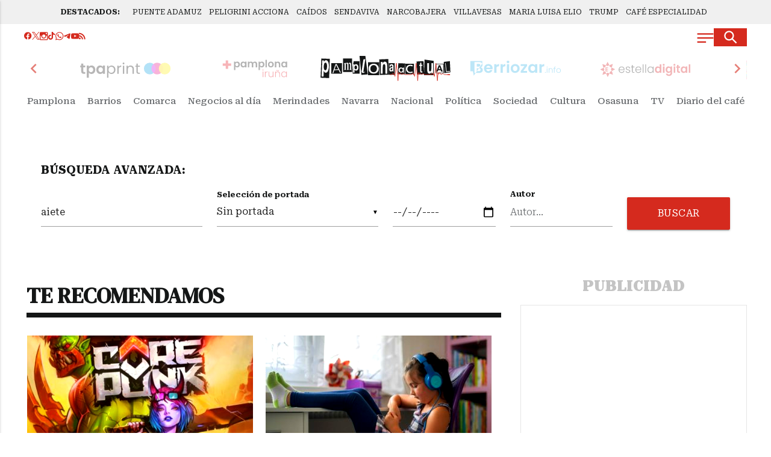

--- FILE ---
content_type: image/svg+xml
request_url: https://www.pamplonaactual.com/web/assets_new/img/logos/pamplonaactual.com-white.svg
body_size: 6176
content:
<svg width="214" height="50" viewBox="0 0 214 50" fill="none" xmlns="http://www.w3.org/2000/svg">
<path fill-rule="evenodd" clip-rule="evenodd" d="M188.982 15.8799L201.79 15.9506L201.444 33.3403L188.566 33.1988L188.982 15.8799ZM189.078 32.7044L200.954 32.8349L201.28 16.4479L189.47 16.3826L189.078 32.7044Z" fill="white"/>
<path fill-rule="evenodd" clip-rule="evenodd" d="M17.649 34.7314L17.332 13.3854L32.9454 12.2109L34.1478 33.3612L17.649 34.7314ZM23.6147 15.4736L24.1833 15.5202L32.7776 31.3293L31.4446 32.2335L28.1728 26.2026L20.9115 26.9576L18.7769 33.175L17.6396 32.364L23.6147 15.4736ZM23.9875 17.9438L21.4241 25.7272L27.6881 25.1586L23.9875 17.9438Z" fill="white"/>
<path fill-rule="evenodd" clip-rule="evenodd" d="M36.6559 32.7088L36.5254 7.25203L50.1626 6.92578L51.0388 32.513L36.6559 32.7088ZM42.0254 28.9053H38.1384V28.057C38.1384 28.057 39.1357 27.6749 39.1357 27.2461C39.1357 27.0422 39.0936 24.8431 39.0494 22.5359C39.0006 19.9902 38.9493 17.313 38.9493 17.0391C38.9493 16.5171 37.9985 16.2282 37.9985 16.2282V15.3706L41.0373 15.4172C41.0373 15.4172 41.1305 16.3587 41.1305 16.601C41.1305 16.664 41.1979 16.579 41.3244 16.4194C41.6844 15.9652 42.5229 14.9073 43.6473 14.9418C44.6913 14.9698 45.1667 16.8434 45.2133 17.0298C45.2252 17.0775 45.3023 16.9552 45.4327 16.7483C45.8125 16.1458 46.6446 14.8258 47.6369 14.8952C48.9605 14.9884 49.7249 16.5544 49.7715 17.4586C49.8181 18.3628 49.9113 26.8546 49.9113 27.1901C49.9113 27.5164 50.6197 27.852 50.6197 27.852L50.5731 28.8494H47.0123V27.8054C47.0123 27.8054 47.6741 27.6189 47.6741 27.1435C47.6741 26.9165 47.6316 25.0435 47.5872 23.0867C47.5386 20.9466 47.4877 18.7064 47.4877 18.4094C47.4877 17.8314 47.1615 17.0764 46.7793 17.0764C46.4064 17.0764 45.6421 17.8408 45.5955 18.5958C45.5582 19.0898 45.6421 26.7614 45.6887 27.2367C45.7353 27.7121 46.3505 27.9452 46.3505 27.9452L46.3039 28.896L42.7431 28.9426L42.7897 27.8054C42.7897 27.8054 43.4049 27.852 43.4516 27.3766C43.4982 26.9012 43.3117 19.0712 43.2651 18.4094C43.2092 17.7476 42.9296 17.1323 42.4542 17.179C41.9788 17.2256 41.4102 18.0831 41.4102 18.6983C41.4102 19.3229 41.4102 26.7241 41.4568 27.2927C41.5034 27.8613 42.072 27.8613 42.072 27.8613L42.0254 28.9053Z" fill="white"/>
<path fill-rule="evenodd" clip-rule="evenodd" d="M63.2212 34.6658L63.4729 10.775L54.4871 10.6445L54.0652 16.424H56.5477L56.6409 17.8502C56.6409 17.8502 57.5358 16.191 58.9619 16.3774C60.3881 16.5638 60.9567 17.8409 61.3389 19.1738C61.7211 20.5068 61.3389 25.3912 61.2457 26.2861C61.1525 27.1902 60.3322 28.8681 58.673 28.8681C57.0044 28.8681 56.2121 27.5258 56.2121 27.5258V31.8416L53.1733 31.7018L53.2898 27.0465L52.7812 34.0133L63.2212 34.6658ZM56.5011 22.1194C56.4545 24.3565 56.5011 26.0623 57.2095 26.109C57.9273 26.1556 58.4493 25.298 58.4026 22.7905C58.356 20.2738 58.0205 19.3882 57.312 19.323C56.79 19.2764 56.5477 19.8916 56.5011 22.1194Z" fill="white"/>
<path fill-rule="evenodd" clip-rule="evenodd" d="M66.124 28.6684L63.7441 0H72.7113L76.9992 34.862L66.7736 36.4933L66.4224 32.2624C66.8877 32.872 67.5828 33.2238 68.1719 33.3238C70.0921 33.6594 71.9191 32.14 71.9191 32.14L71.8725 31.0028C71.8725 31.0028 71.1641 31.7579 70.1667 31.7112C69.1786 31.6646 68.6566 30.9935 68.8896 29.8097C69.1227 28.6259 72.5436 8.02556 72.5436 8.02556L72.1614 7.88574C72.1614 7.88574 70.8285 8.54756 69.6913 8.83653C68.5541 9.12549 66.4661 8.78992 66.4661 8.78992L66.4195 9.88052C66.4195 9.88052 67.0347 9.73138 68.0321 9.78731C69.0295 9.83391 68.9828 10.9245 68.843 12.0151C68.8035 12.3038 68.5785 13.6338 68.269 15.4634C67.6133 19.339 66.5784 25.4567 66.124 28.6684Z" fill="white"/>
<path fill-rule="evenodd" clip-rule="evenodd" d="M78.8729 36.1012L78.1738 11.6885L95.4184 10.9707L95.987 35.3182L78.8729 36.1012ZM78.6211 24.1049C78.6211 19.1459 82.2005 15.1284 86.6095 15.1284C91.0279 15.1284 94.598 19.1553 94.598 24.1049C94.598 29.0639 91.0186 33.0814 86.6095 33.0814C82.2005 33.0814 78.6211 29.0639 78.6211 24.1049ZM81.7158 24.1049C81.7158 27.2742 83.9063 29.8469 86.6095 29.8469C89.3127 29.8469 91.5033 27.2835 91.5033 24.1049C91.5033 20.9356 89.3127 18.3629 86.6095 18.3629C83.9063 18.3629 81.7158 20.9356 81.7158 24.1049Z" fill="white"/>
<path fill-rule="evenodd" clip-rule="evenodd" d="M98.438 35.8414C98.438 35.8414 97.3008 6.33912 97.3008 6.14337L110.407 6.07812L111.413 35.6456L98.438 35.8414ZM98.3076 11.587L99.1186 34.033L103.332 33.8559C103.332 33.8559 102.763 18.2425 102.763 17.3849C102.763 16.5274 103.239 15.4834 104.096 15.4834C104.954 15.4834 105.336 16.1452 105.476 17.1892C105.616 18.2332 106.044 33.7067 106.044 33.7067L110.36 33.4178C110.36 33.4178 109.698 16.9468 109.652 15.1478C109.605 13.3395 108.412 11.1116 106.091 11.065C103.77 11.0184 102.437 13.7682 102.437 13.7682V11.6336L98.3076 11.587Z" fill="white"/>
<path fill-rule="evenodd" clip-rule="evenodd" d="M113.427 35.1228L113.483 13.8421L121.359 13.5811L121.611 34.2746L113.427 35.1228ZM114.731 16.1815C114.731 16.1815 117.528 14.9977 119.047 16.0417C120.567 17.0857 121.042 18.3254 121.042 19.183V29.8094L118.525 29.9026C118.525 29.9026 118.572 28.5696 118.432 28.5696C118.393 28.5696 118.329 28.672 118.235 28.8229C117.967 29.253 117.454 30.0769 116.577 30.0424C115.393 29.9958 114.396 28.9518 114.349 25.4842C114.303 22.0167 115.682 20.9261 116.959 20.9727C118.236 21.0193 118.618 21.6345 118.618 21.6345C118.618 21.6345 118.907 19.6863 118.05 18.9779C117.202 18.2695 114.825 19.2669 114.825 19.2669L114.731 16.1815ZM117.621 27.4883C118.236 27.4883 118.479 26.724 118.525 25.5402C118.572 24.347 118.292 23.3124 117.668 23.359C116.959 23.4056 116.764 24.3563 116.67 25.2605C116.577 26.1554 117.006 27.4883 117.621 27.4883Z" fill="white"/>
<path fill-rule="evenodd" clip-rule="evenodd" d="M127.707 35.4397C127.707 35.4397 128.099 16.2563 128.099 16.0605L138.604 16.8435L138.483 35.6448L127.707 35.4397ZM135.266 24.9251L135.322 23.2566L137.354 23.3964L137.261 33.883L134.987 33.7898V32.3636C134.987 32.3636 134.185 34.2092 132.284 33.9762C130.382 33.7432 128.108 32.606 128.294 28.0478C128.49 23.4057 131.379 23.1541 132.284 23.1168C133.849 23.0523 134.75 24.2434 135.248 24.9013C135.254 24.9093 135.26 24.9173 135.266 24.9251ZM130.289 28.5418C130.289 30.3968 131.426 31.8975 132.833 31.8975C134.232 31.8975 135.369 30.3968 135.378 28.5418C135.378 26.6869 134.241 25.1861 132.833 25.1861C131.426 25.1861 130.289 26.6869 130.289 28.5418Z" fill="white"/>
<path fill-rule="evenodd" clip-rule="evenodd" d="M140.049 35.384C140.049 35.384 139.862 16.4522 139.862 16.2565L153.117 16.126L152.8 35.3187L140.049 35.384ZM152.362 18.9879V22.1665C152.362 22.1665 151.701 20.0319 148.28 19.948C144.859 19.8548 143.199 23.1266 143.106 25.7832C143.004 28.4398 144.523 31.5252 147.991 31.7582C151.458 31.9913 152.502 29.1482 152.502 29.1482L152.456 32.5133C152.456 32.5133 149.417 34.1725 147.664 34.1725C145.912 34.1725 140.785 32.5133 140.739 26.2493C140.692 19.9853 145.148 17.655 148.14 17.5617C151.132 17.4685 152.362 18.9879 152.362 18.9879Z" fill="white"/>
<path fill-rule="evenodd" clip-rule="evenodd" d="M159.567 34.8617C159.567 34.8617 157.685 10.9709 157.685 10.7752L168.162 9.99219L169.541 34.2744L159.567 34.8617ZM165.366 28.9519C165.505 29.9027 165.888 30.4247 166.55 30.4713C167.158 30.5135 167.874 29.6206 168.002 29.4608C168.015 29.4444 168.022 29.4357 168.022 29.4366L167.976 31.5246C167.976 31.5246 167.36 32.2796 165.888 32.1864C164.415 32.0932 163.893 30.8068 163.753 29.101C163.679 28.1409 163.399 23.1819 163.175 19.0059L161.758 19.0805V17.2162L163.073 17.1883C162.942 14.774 162.849 12.9564 162.849 12.9564L164.415 11.3438C164.415 11.3438 164.545 13.9444 164.704 17.151L167.221 17.0857L167.314 18.7729L164.797 18.9127C165.021 23.4522 165.291 28.4485 165.366 28.9519Z" fill="white"/>
<path fill-rule="evenodd" clip-rule="evenodd" d="M170.353 37.2111C170.353 37.2111 170.986 8.81815 170.986 8.03516L185.257 9.9274L184.624 37.8636L170.353 37.2111ZM178.704 15.0451L175.097 14.9053C175.097 14.9053 174.715 27.107 174.668 29.7077C174.622 32.3177 175.516 33.837 177.465 34.1726C178.863 34.415 179.851 32.6812 180.289 31.6931C180.345 31.5813 180.513 31.6279 180.503 31.7491L180.364 33.8464L184.018 33.9862L184.54 15.3807L181.025 15.1942C181.025 15.1942 180.69 27.4892 180.597 28.6264C180.503 29.7636 180.168 30.4254 179.413 30.4254C178.658 30.4254 178.276 29.8568 178.229 28.9992C178.182 28.1417 178.704 15.0451 178.704 15.0451Z" fill="white"/>
<path d="M196.881 18.0834L194.177 17.9902L189.293 31.0402L191.763 31.2266L192.854 28.048L197.645 28.0946L198.596 31.2266H201.066L196.881 18.0834ZM193.553 26.0626L195.454 20.507L197.179 26.0719L193.553 26.0626Z" fill="white"/>
<path fill-rule="evenodd" clip-rule="evenodd" d="M202.26 33.5572L200.703 12.8637L210.845 11.2324L211.777 32.7089L202.26 33.5572ZM204.571 31.9911C204.571 31.9911 203.145 15.8557 203.005 15.6693C203.005 15.6693 203.947 15.3803 204.245 15.5201C204.525 15.66 205.951 30.6115 205.951 30.6115C205.951 30.6115 210.034 29.7539 210.556 29.6141C211.078 29.4743 211.124 30.9471 210.742 31.1335C210.36 31.3292 204.571 31.9911 204.571 31.9911Z" fill="white"/>
<path fill-rule="evenodd" clip-rule="evenodd" d="M15.0672 6.33858L1.5139 5.7793L0.535156 41.6294H14.6384L15.0672 6.33858ZM10.9378 8.07232C13.4545 8.11893 14.2655 12.2017 14.3587 13.7211C14.4519 15.2405 14.2655 22.362 14.0698 24.8788C13.8833 27.3956 12.8859 31.236 10.1827 31.1894C7.47953 31.1428 7.00414 28.3464 7.00414 28.3464L6.66857 28.2066L6.52875 37.7423L2.30615 37.6025L3.01458 8.17486L7.09735 8.22147V10.9713C7.09735 10.9713 8.42099 8.02572 10.9378 8.07232ZM8.55149 26.5753C9.93106 26.5846 10.1734 23.4806 10.2014 19.6588C10.2024 19.5254 10.2034 19.3928 10.2044 19.2613C10.2331 15.6265 10.2556 12.7684 8.66335 12.7144C7.19057 12.6678 7.04142 15.8091 7.01346 19.6309C6.9855 23.462 7.13464 26.566 8.55149 26.5753Z" fill="white"/>
<path d="M158.729 50C158.337 50 158.02 49.7483 158.002 49.4221L156.482 18.6987L154.376 39.9515C154.348 40.2591 154.049 40.4922 153.677 40.5108C153.667 40.5108 153.658 40.5108 153.649 40.5108C153.285 40.5108 152.977 40.2871 152.931 39.9888L152.763 36.9594L152.716 37.0619C152.586 37.3136 152.297 37.4627 151.961 37.4254C151.635 37.3975 151.383 37.1924 151.328 36.9221L150.573 33.1655L148.485 35.9247C148.354 36.1018 148.121 36.2043 147.869 36.2043H137.355C137.178 36.2043 137.001 36.1484 136.87 36.0458L135.09 34.7129L132.787 36.1857C132.619 36.2975 132.396 36.3348 132.191 36.2975C131.976 36.2602 131.799 36.1484 131.706 35.9899L129.711 32.8206L128.425 35.0764C128.294 35.3095 128.005 35.44 127.707 35.4213C127.465 35.4027 127.26 35.2908 127.148 35.1324L126.514 49.2822C126.495 49.6178 126.178 49.8602 125.787 49.8602C125.395 49.8602 125.078 49.6085 125.06 49.2822L123.755 20.9452L122.086 40.0913C122.058 40.3989 121.76 40.6413 121.378 40.6506C121.369 40.6506 121.369 40.6506 121.359 40.6506C120.996 40.6506 120.688 40.4269 120.641 40.1193L120.25 37.1458L120.11 37.4441C119.989 37.6957 119.681 37.8542 119.346 37.8262C119.02 37.7983 118.759 37.5839 118.712 37.3136L117.985 33.0723C116.009 36.456 115.077 36.4653 114.704 36.4746C113.417 36.4746 110.985 35.3654 110.714 35.2349C110.435 35.1044 110.341 34.8154 110.49 34.5824C110.649 34.3494 111.003 34.2748 111.273 34.396C112.206 34.8341 113.93 35.5239 114.676 35.5052C115.011 35.44 116.065 34.3307 117.537 31.5809C117.668 31.3292 117.976 31.1894 118.302 31.2267C118.628 31.264 118.88 31.469 118.917 31.7394L119.625 35.8315L119.812 35.4493C119.933 35.1883 120.25 35.0391 120.576 35.0671C120.902 35.1044 121.163 35.3188 121.21 35.5891L121.275 36.1111L123.345 12.4254L123.932 12.3975C124.258 12.4068 124.529 12.6212 124.538 12.8915L125.787 39.8583L126.122 32.4012C126.122 32.1215 126.374 31.8699 126.719 31.8139C127.064 31.758 127.409 31.8978 127.549 32.1681L127.586 32.2707L127.94 33.6875L129.049 31.7394C129.171 31.5343 129.413 31.3945 129.711 31.3945C129.982 31.3945 130.233 31.5156 130.354 31.7207L132.508 35.151L134.689 33.7528C134.968 33.5757 135.36 33.585 135.621 33.7808L137.532 35.2162H147.655L150.209 31.8326C150.367 31.6182 150.666 31.5156 150.964 31.5623C151.262 31.6089 151.486 31.8046 151.542 32.0563L152.241 35.5239L152.455 35.1044C152.586 34.8527 152.894 34.7036 153.22 34.7409C153.434 34.7595 153.611 34.8527 153.723 34.9925L155.914 12.8542C155.942 12.5373 156.259 12.2949 156.65 12.2949C157.042 12.3042 157.349 12.5466 157.368 12.8728L158.775 41.2472L159.279 32.2893C159.279 32.019 159.521 31.7767 159.857 31.7114C160.192 31.6462 160.537 31.786 160.686 32.047L160.733 32.1775L161.031 33.5664L162.01 31.8512C162.131 31.6368 162.373 31.5063 162.653 31.5063C162.923 31.525 163.184 31.6275 163.315 31.8326L165.366 35.1696L167.752 33.6782C168.059 33.4918 168.488 33.5291 168.74 33.7714L170.539 35.5052L180.839 35.4213L183.291 32.2148C183.458 32.0004 183.747 31.8978 184.046 31.9444C184.344 31.991 184.568 32.1868 184.614 32.4385L185.295 35.8221L185.472 35.6077C185.64 35.4027 185.947 35.3095 186.227 35.3654C186.385 35.3934 186.525 35.4679 186.628 35.5705L188.772 12.9474C188.8 12.6305 189.107 12.3881 189.508 12.3881C189.899 12.3975 190.207 12.6398 190.226 12.9661L191.624 41.2565L192.127 32.2427C192.127 31.9724 192.379 31.7207 192.724 31.6741C193.069 31.6275 193.404 31.786 193.526 32.0563L194.187 33.8367L194.849 31.7207C194.961 31.497 195.213 31.3572 195.502 31.3479C195.791 31.3479 196.052 31.469 196.173 31.6834L198.307 35.3001L200.265 33.8833C200.517 33.6969 200.889 33.6782 201.169 33.846C201.169 33.846 203.537 35.2349 203.537 35.2442C203.555 35.2535 205.904 35.3188 205.988 35.3281C206.081 35.3374 207.079 35.1137 207.442 34.9552C208.048 34.6942 208.626 34.368 209.269 34.1816C210.323 33.874 211.544 34.0045 212.476 34.5171C212.942 34.7688 213.352 35.1417 213.445 35.5984C213.567 36.195 213.11 36.8009 212.476 37.0992C211.842 37.3975 211.068 37.4254 210.351 37.3415C209.437 37.239 208.57 36.9687 207.713 36.717C207.275 36.5865 206.231 36.2882 205.587 36.2696C205.037 36.2509 203.965 36.223 203.388 36.2136C203.238 36.2136 203.099 36.1764 202.987 36.1018L200.787 34.8061L198.662 36.3441C198.494 36.4653 198.261 36.5212 198.046 36.484C197.823 36.4467 197.636 36.3255 197.534 36.1577L195.66 32.9884L194.905 35.384C194.784 35.6264 194.495 35.7849 194.169 35.7569C193.852 35.7382 193.591 35.5425 193.526 35.2815L193.171 34.3307L192.332 49.4127C192.314 49.739 192.006 49.9907 191.605 49.9907C191.214 49.9907 190.897 49.739 190.878 49.4127L189.368 18.9224L187.336 40.4269C187.317 40.6972 187.056 40.9303 186.721 40.9676C186.376 41.0048 186.059 40.8277 185.966 40.5481L185.947 40.4362L185.733 37.0246L185.668 37.0992C185.5 37.3042 185.202 37.3975 184.913 37.3508C184.624 37.2949 184.4 37.1085 184.353 36.8568L183.682 33.5198L181.706 36.1111C181.575 36.2789 181.352 36.3907 181.1 36.3907L170.371 36.484C170.138 36.484 169.952 36.4094 169.812 36.2789L168.143 34.6756L165.673 36.2136C165.496 36.3162 165.282 36.3628 165.077 36.3162C164.872 36.2789 164.694 36.1577 164.592 36.0086L162.709 32.9418L161.525 35.0205C161.395 35.2442 161.115 35.384 160.817 35.3654C160.602 35.3561 160.416 35.2629 160.295 35.1324L159.493 49.4314C159.437 49.7576 159.12 50 158.729 50ZM186.152 40.3523C186.152 40.3617 186.152 40.3617 186.152 40.371V40.3523ZM194.588 35.0019L194.597 35.0391C194.597 35.0298 194.597 35.0205 194.588 35.0019ZM127.26 32.4664V32.4851C127.26 32.4758 127.26 32.4758 127.26 32.4664ZM160.407 32.3639V32.3919C160.407 32.3732 160.407 32.3639 160.407 32.3639ZM193.246 32.28V32.308C193.246 32.2987 193.246 32.2893 193.246 32.28Z" fill="white"/>
</svg>


--- FILE ---
content_type: image/svg+xml
request_url: https://www.pamplonaactual.com/web/assets_new/img/logos/pamplona-iru%C3%B1a.svg
body_size: 3984
content:
<svg width="243" height="94" viewBox="0 0 243 94" fill="none" xmlns="http://www.w3.org/2000/svg">
<path d="M47.2181 24.4107C47.9021 23.4481 48.8394 22.6501 50.0301 22.0167C51.2461 21.3581 52.6267 21.0287 54.1721 21.0287C55.9707 21.0287 57.5921 21.4721 59.0361 22.3587C60.5054 23.2454 61.6581 24.5121 62.4941 26.1587C63.3554 27.7801 63.7861 29.6674 63.7861 31.8207C63.7861 33.9741 63.3554 35.8867 62.4941 37.5587C61.6581 39.2054 60.5054 40.4847 59.0361 41.3967C57.5921 42.3087 55.9707 42.7647 54.1721 42.7647C52.6267 42.7647 51.2587 42.4481 50.0681 41.8147C48.9027 41.1814 47.9527 40.3834 47.2181 39.4207V52.4547H41.8981V21.3707H47.2181V24.4107ZM58.3521 31.8207C58.3521 30.5541 58.0861 29.4647 57.5541 28.5527C57.0474 27.6154 56.3634 26.9061 55.5021 26.4247C54.6661 25.9434 53.7541 25.7027 52.7661 25.7027C51.8034 25.7027 50.8914 25.9561 50.0301 26.4627C49.1941 26.9441 48.5101 27.6534 47.9781 28.5907C47.4714 29.5281 47.2181 30.6301 47.2181 31.8967C47.2181 33.1634 47.4714 34.2654 47.9781 35.2027C48.5101 36.1401 49.1941 36.8621 50.0301 37.3687C50.8914 37.8501 51.8034 38.0907 52.7661 38.0907C53.7541 38.0907 54.6661 37.8374 55.5021 37.3307C56.3634 36.8241 57.0474 36.1021 57.5541 35.1647C58.0861 34.2274 58.3521 33.1127 58.3521 31.8207ZM66.284 31.8207C66.284 29.6927 66.702 27.8054 67.538 26.1587C68.3993 24.5121 69.552 23.2454 70.996 22.3587C72.4653 21.4721 74.0993 21.0287 75.898 21.0287C77.4686 21.0287 78.8366 21.3454 80.002 21.9787C81.1926 22.6121 82.1426 23.4101 82.852 24.3727V21.3707H88.21V42.4227H82.852V39.3447C82.168 40.3327 81.218 41.1561 80.002 41.8147C78.8113 42.4481 77.4306 42.7647 75.86 42.7647C74.0866 42.7647 72.4653 42.3087 70.996 41.3967C69.552 40.4847 68.3993 39.2054 67.538 37.5587C66.702 35.8867 66.284 33.9741 66.284 31.8207ZM82.852 31.8967C82.852 30.6047 82.5986 29.5027 82.092 28.5907C81.5853 27.6534 80.9013 26.9441 80.04 26.4627C79.1786 25.9561 78.254 25.7027 77.266 25.7027C76.278 25.7027 75.366 25.9434 74.53 26.4247C73.694 26.9061 73.01 27.6154 72.478 28.5527C71.9713 29.4647 71.718 30.5541 71.718 31.8207C71.718 33.0874 71.9713 34.2021 72.478 35.1647C73.01 36.1021 73.694 36.8241 74.53 37.3307C75.3913 37.8374 76.3033 38.0907 77.266 38.0907C78.254 38.0907 79.1786 37.8501 80.04 37.3687C80.9013 36.8621 81.5853 36.1527 82.092 35.2407C82.5986 34.3034 82.852 33.1887 82.852 31.8967ZM119.55 21.0667C122.134 21.0667 124.211 21.8647 125.782 23.4607C127.378 25.0314 128.176 27.2354 128.176 30.0727V42.4227H122.856V30.7947C122.856 29.1481 122.438 27.8941 121.602 27.0327C120.766 26.1461 119.626 25.7027 118.182 25.7027C116.738 25.7027 115.585 26.1461 114.724 27.0327C113.888 27.8941 113.47 29.1481 113.47 30.7947V42.4227H108.15V30.7947C108.15 29.1481 107.732 27.8941 106.896 27.0327C106.06 26.1461 104.92 25.7027 103.476 25.7027C102.007 25.7027 100.841 26.1461 99.9799 27.0327C99.1439 27.8941 98.7259 29.1481 98.7259 30.7947V42.4227H93.4059V21.3707H98.7259V23.9167C99.4099 23.0301 100.284 22.3334 101.348 21.8267C102.437 21.3201 103.628 21.0667 104.92 21.0667C106.567 21.0667 108.036 21.4214 109.328 22.1307C110.62 22.8147 111.621 23.8027 112.33 25.0947C113.014 23.8787 114.002 22.9034 115.294 22.1687C116.611 21.4341 118.03 21.0667 119.55 21.0667ZM138.544 24.4107C139.228 23.4481 140.166 22.6501 141.356 22.0167C142.572 21.3581 143.953 21.0287 145.498 21.0287C147.297 21.0287 148.918 21.4721 150.362 22.3587C151.832 23.2454 152.984 24.5121 153.82 26.1587C154.682 27.7801 155.112 29.6674 155.112 31.8207C155.112 33.9741 154.682 35.8867 153.82 37.5587C152.984 39.2054 151.832 40.4847 150.362 41.3967C148.918 42.3087 147.297 42.7647 145.498 42.7647C143.953 42.7647 142.585 42.4481 141.394 41.8147C140.229 41.1814 139.279 40.3834 138.544 39.4207V52.4547H133.224V21.3707H138.544V24.4107ZM149.678 31.8207C149.678 30.5541 149.412 29.4647 148.88 28.5527C148.374 27.6154 147.69 26.9061 146.828 26.4247C145.992 25.9434 145.08 25.7027 144.092 25.7027C143.13 25.7027 142.218 25.9561 141.356 26.4627C140.52 26.9441 139.836 27.6534 139.304 28.5907C138.798 29.5281 138.544 30.6301 138.544 31.8967C138.544 33.1634 138.798 34.2654 139.304 35.2027C139.836 36.1401 140.52 36.8621 141.356 37.3687C142.218 37.8501 143.13 38.0907 144.092 38.0907C145.08 38.0907 145.992 37.8374 146.828 37.3307C147.69 36.8241 148.374 36.1021 148.88 35.1647C149.412 34.2274 149.678 33.1127 149.678 31.8207ZM164.298 14.3027V42.4227H158.978V14.3027H164.298ZM178.902 42.7647C176.876 42.7647 175.052 42.3214 173.43 41.4347C171.809 40.5227 170.53 39.2434 169.592 37.5967C168.68 35.9501 168.224 34.0501 168.224 31.8967C168.224 29.7434 168.693 27.8434 169.63 26.1967C170.593 24.5501 171.898 23.2834 173.544 22.3967C175.191 21.4847 177.028 21.0287 179.054 21.0287C181.081 21.0287 182.918 21.4847 184.564 22.3967C186.211 23.2834 187.503 24.5501 188.44 26.1967C189.403 27.8434 189.884 29.7434 189.884 31.8967C189.884 34.0501 189.39 35.9501 188.402 37.5967C187.44 39.2434 186.122 40.5227 184.45 41.4347C182.804 42.3214 180.954 42.7647 178.902 42.7647ZM178.902 38.1287C179.865 38.1287 180.764 37.9007 181.6 37.4447C182.462 36.9634 183.146 36.2541 183.652 35.3167C184.159 34.3794 184.412 33.2394 184.412 31.8967C184.412 29.8954 183.88 28.3627 182.816 27.2987C181.778 26.2094 180.498 25.6647 178.978 25.6647C177.458 25.6647 176.179 26.2094 175.14 27.2987C174.127 28.3627 173.62 29.8954 173.62 31.8967C173.62 33.8981 174.114 35.4434 175.102 36.5327C176.116 37.5967 177.382 38.1287 178.902 38.1287ZM205.453 21.0667C207.961 21.0667 209.987 21.8647 211.533 23.4607C213.078 25.0314 213.851 27.2354 213.851 30.0727V42.4227H208.531V30.7947C208.531 29.1227 208.113 27.8434 207.277 26.9567C206.441 26.0447 205.301 25.5887 203.857 25.5887C202.387 25.5887 201.222 26.0447 200.361 26.9567C199.525 27.8434 199.107 29.1227 199.107 30.7947V42.4227H193.787V21.3707H199.107V23.9927C199.816 23.0807 200.715 22.3714 201.805 21.8647C202.919 21.3327 204.135 21.0667 205.453 21.0667ZM217.542 31.8207C217.542 29.6927 217.96 27.8054 218.796 26.1587C219.657 24.5121 220.81 23.2454 222.254 22.3587C223.723 21.4721 225.357 21.0287 227.156 21.0287C228.726 21.0287 230.094 21.3454 231.26 21.9787C232.45 22.6121 233.4 23.4101 234.11 24.3727V21.3707H239.468V42.4227H234.11V39.3447C233.426 40.3327 232.476 41.1561 231.26 41.8147C230.069 42.4481 228.688 42.7647 227.118 42.7647C225.344 42.7647 223.723 42.3087 222.254 41.3967C220.81 40.4847 219.657 39.2054 218.796 37.5587C217.96 35.8867 217.542 33.9741 217.542 31.8207ZM234.11 31.8967C234.11 30.6047 233.856 29.5027 233.35 28.5907C232.843 27.6534 232.159 26.9441 231.298 26.4627C230.436 25.9561 229.512 25.7027 228.524 25.7027C227.536 25.7027 226.624 25.9434 225.788 26.4247C224.952 26.9061 224.268 27.6154 223.736 28.5527C223.229 29.4647 222.976 30.5541 222.976 31.8207C222.976 33.0874 223.229 34.2021 223.736 35.1647C224.268 36.1021 224.952 36.8241 225.788 37.3307C226.649 37.8374 227.561 38.0907 228.524 38.0907C229.512 38.0907 230.436 37.8501 231.298 37.3687C232.159 36.8621 232.843 36.1527 233.35 35.2407C233.856 34.3034 234.11 33.1887 234.11 31.8967Z" fill="black"/>
<path d="M31.2494 28.1278H19.976V16.8543H11.4364V28.1278H0.162964V36.6673H11.4364V47.9408H19.976V36.6673H31.2494V28.1278Z" fill="#E30613"/>
<path d="M149.646 54.3127C149.114 54.3127 148.658 54.1227 148.278 53.7427C147.898 53.3627 147.708 52.894 147.708 52.3367C147.708 51.7793 147.898 51.3233 148.278 50.9687C148.658 50.5887 149.114 50.3987 149.646 50.3987C150.178 50.3987 150.634 50.5887 151.014 50.9687C151.394 51.3233 151.584 51.7793 151.584 52.3367C151.584 52.894 151.394 53.3627 151.014 53.7427C150.634 54.1227 150.178 54.3127 149.646 54.3127ZM150.976 58.2267V78.9747H148.316V58.2267H150.976ZM159.659 61.9127C160.242 60.6207 161.129 59.62 162.319 58.9107C163.535 58.2013 165.017 57.8467 166.765 57.8467V60.6207H166.043C164.118 60.6207 162.573 61.14 161.407 62.1787C160.242 63.2173 159.659 64.9527 159.659 67.3847V78.9747H156.999V58.2267H159.659V61.9127ZM188.741 58.2267V78.9747H186.081V75.3267C185.473 76.6187 184.536 77.6067 183.269 78.2907C182.002 78.9747 180.584 79.3167 179.013 79.3167C176.53 79.3167 174.504 78.5567 172.933 77.0367C171.362 75.4913 170.577 73.262 170.577 70.3487V58.2267H173.199V70.0447C173.199 72.2993 173.756 74.022 174.871 75.2127C176.011 76.4033 177.556 76.9987 179.507 76.9987C181.508 76.9987 183.104 76.3653 184.295 75.0987C185.486 73.832 186.081 71.97 186.081 69.5127V58.2267H188.741ZM204.542 57.8467C207.025 57.8467 209.051 58.6193 210.622 60.1647C212.193 61.6847 212.978 63.9013 212.978 66.8147V78.9747H210.356V67.1187C210.356 64.864 209.786 63.1413 208.646 61.9507C207.531 60.76 205.999 60.1647 204.048 60.1647C202.047 60.1647 200.451 60.798 199.26 62.0647C198.069 63.3313 197.474 65.1933 197.474 67.6507V78.9747H194.814V58.2267H197.474V61.7607C198.133 60.494 199.083 59.5313 200.324 58.8727C201.565 58.1887 202.971 57.8467 204.542 57.8467ZM198.538 55.9467C198.69 54.8067 199.057 53.9327 199.64 53.3247C200.223 52.7167 200.97 52.4127 201.882 52.4127C202.338 52.4127 202.731 52.5013 203.06 52.6787C203.389 52.8307 203.782 53.0587 204.238 53.3627C204.618 53.6413 204.947 53.8567 205.226 54.0087C205.505 54.1353 205.809 54.1987 206.138 54.1987C206.569 54.1987 206.936 54.0593 207.24 53.7807C207.544 53.4767 207.734 53.046 207.81 52.4887H209.406C209.305 53.6033 208.937 54.4773 208.304 55.1107C207.696 55.7187 206.936 56.0227 206.024 56.0227C205.543 56.0227 205.125 55.9467 204.77 55.7947C204.441 55.6173 204.048 55.364 203.592 55.0347C203.237 54.756 202.921 54.5533 202.642 54.4267C202.389 54.3 202.097 54.2367 201.768 54.2367C200.856 54.2367 200.324 54.8067 200.172 55.9467H198.538ZM217.645 68.5627C217.645 66.4347 218.063 64.5727 218.899 62.9767C219.76 61.3553 220.938 60.114 222.433 59.2527C223.953 58.366 225.663 57.9227 227.563 57.9227C229.539 57.9227 231.236 58.3787 232.655 59.2907C234.099 60.2027 235.137 61.368 235.771 62.7867V58.2267H238.431V78.9747H235.771V74.3767C235.112 75.7953 234.061 76.9733 232.617 77.9107C231.198 78.8227 229.501 79.2787 227.525 79.2787C225.65 79.2787 223.953 78.8353 222.433 77.9487C220.938 77.062 219.76 75.808 218.899 74.1867C218.063 72.5653 217.645 70.6907 217.645 68.5627ZM235.771 68.6007C235.771 66.9287 235.429 65.4593 234.745 64.1927C234.061 62.926 233.123 61.9507 231.933 61.2667C230.767 60.5827 229.475 60.2407 228.057 60.2407C226.587 60.2407 225.27 60.57 224.105 61.2287C222.939 61.8873 222.015 62.85 221.331 64.1167C220.672 65.358 220.343 66.84 220.343 68.5627C220.343 70.26 220.672 71.7547 221.331 73.0467C222.015 74.3133 222.939 75.2887 224.105 75.9727C225.27 76.6313 226.587 76.9607 228.057 76.9607C229.475 76.9607 230.767 76.6187 231.933 75.9347C233.123 75.2507 234.061 74.2753 234.745 73.0087C235.429 71.742 235.771 70.2727 235.771 68.6007Z" fill="#E30613"/>
</svg>
